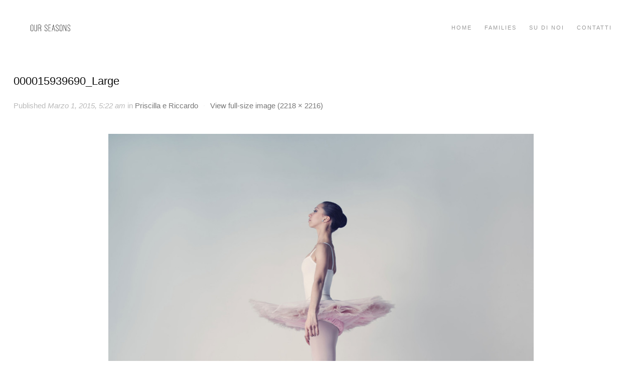

--- FILE ---
content_type: text/html; charset=UTF-8
request_url: https://www.ourseasons.it/portfolio/festeggiamenti/attachment/000015939690_large/
body_size: 8553
content:
<!DOCTYPE html>
<html lang="it-IT">
<head>
<meta charset="UTF-8" />
<meta name="viewport" content="width=device-width, initial-scale=1.0, user-scalable=yes, minimum-scale=1.0" />

<meta http-equiv="X-UA-Compatible" content="IE=Edge,chrome=1">

 

<link rel="profile" href="http://gmpg.org/xfn/11" />
<link rel="pingback" href="https://www.ourseasons.it/xmlrpc.php" />

<!--[if lt IE 9]>
<script src="https://www.ourseasons.it/wp-content/themes/luminary/js/html5.js" type="text/javascript"></script>
<![endif]-->

	<style>
	@media only screen and (-webkit-min-device-pixel-ratio: 1.3), only screen and (min-resolution: 120dpi) {
		.site-title-custom img { display:none !important; }
		.site-title-custom .logo-retina { display:block !important;max-width:150px!important;max-height:36px!important; }
	}
	</style>

	
<meta name='robots' content='index, follow, max-image-preview:large, max-snippet:-1, max-video-preview:-1' />
	<style>img:is([sizes="auto" i], [sizes^="auto," i]) { contain-intrinsic-size: 3000px 1500px }</style>
	
	<!-- This site is optimized with the Yoast SEO plugin v26.8 - https://yoast.com/product/yoast-seo-wordpress/ -->
	<title>000015939690_Large - Our Seasons</title>
	<link rel="canonical" href="https://www.ourseasons.it/portfolio/festeggiamenti/attachment/000015939690_large/" />
	<meta property="og:locale" content="it_IT" />
	<meta property="og:type" content="article" />
	<meta property="og:title" content="000015939690_Large - Our Seasons" />
	<meta property="og:url" content="https://www.ourseasons.it/portfolio/festeggiamenti/attachment/000015939690_large/" />
	<meta property="og:site_name" content="Our Seasons" />
	<meta property="og:image" content="https://www.ourseasons.it/portfolio/festeggiamenti/attachment/000015939690_large" />
	<meta property="og:image:width" content="2218" />
	<meta property="og:image:height" content="2216" />
	<meta property="og:image:type" content="image/jpeg" />
	<meta name="twitter:card" content="summary_large_image" />
	<script type="application/ld+json" class="yoast-schema-graph">{"@context":"https://schema.org","@graph":[{"@type":"WebPage","@id":"https://www.ourseasons.it/portfolio/festeggiamenti/attachment/000015939690_large/","url":"https://www.ourseasons.it/portfolio/festeggiamenti/attachment/000015939690_large/","name":"000015939690_Large - Our Seasons","isPartOf":{"@id":"https://www.ourseasons.it/#website"},"primaryImageOfPage":{"@id":"https://www.ourseasons.it/portfolio/festeggiamenti/attachment/000015939690_large/#primaryimage"},"image":{"@id":"https://www.ourseasons.it/portfolio/festeggiamenti/attachment/000015939690_large/#primaryimage"},"thumbnailUrl":"https://www.ourseasons.it/wp-content/uploads/2013/05/000015939690_Large.jpg","datePublished":"2015-03-01T05:22:29+00:00","breadcrumb":{"@id":"https://www.ourseasons.it/portfolio/festeggiamenti/attachment/000015939690_large/#breadcrumb"},"inLanguage":"it-IT","potentialAction":[{"@type":"ReadAction","target":["https://www.ourseasons.it/portfolio/festeggiamenti/attachment/000015939690_large/"]}]},{"@type":"ImageObject","inLanguage":"it-IT","@id":"https://www.ourseasons.it/portfolio/festeggiamenti/attachment/000015939690_large/#primaryimage","url":"https://www.ourseasons.it/wp-content/uploads/2013/05/000015939690_Large.jpg","contentUrl":"https://www.ourseasons.it/wp-content/uploads/2013/05/000015939690_Large.jpg","width":2218,"height":2216},{"@type":"BreadcrumbList","@id":"https://www.ourseasons.it/portfolio/festeggiamenti/attachment/000015939690_large/#breadcrumb","itemListElement":[{"@type":"ListItem","position":1,"name":"Home","item":"https://www.ourseasons.it/"},{"@type":"ListItem","position":2,"name":"Priscilla e Riccardo","item":"https://www.ourseasons.it/portfolio/festeggiamenti/"},{"@type":"ListItem","position":3,"name":"000015939690_Large"}]},{"@type":"WebSite","@id":"https://www.ourseasons.it/#website","url":"https://www.ourseasons.it/","name":"Our Seasons","description":"Cuccarolo &amp; Silvestri","publisher":{"@id":"https://www.ourseasons.it/#organization"},"potentialAction":[{"@type":"SearchAction","target":{"@type":"EntryPoint","urlTemplate":"https://www.ourseasons.it/?s={search_term_string}"},"query-input":{"@type":"PropertyValueSpecification","valueRequired":true,"valueName":"search_term_string"}}],"inLanguage":"it-IT"},{"@type":"Organization","@id":"https://www.ourseasons.it/#organization","name":"Our Seasons","url":"https://www.ourseasons.it/","logo":{"@type":"ImageObject","inLanguage":"it-IT","@id":"https://www.ourseasons.it/#/schema/logo/image/","url":"https://www.ourseasons.it/wp-content/uploads/2016/01/logo@2x-1.png","contentUrl":"https://www.ourseasons.it/wp-content/uploads/2016/01/logo@2x-1.png","width":1200,"height":285,"caption":"Our Seasons"},"image":{"@id":"https://www.ourseasons.it/#/schema/logo/image/"}}]}</script>
	<!-- / Yoast SEO plugin. -->


<link rel='dns-prefetch' href='//www.googletagmanager.com' />
<link rel="alternate" type="application/rss+xml" title="Our Seasons &raquo; Feed" href="https://www.ourseasons.it/feed/" />
<link href="http://fonts.googleapis.com/css?family=Lato:100,300,400" rel="stylesheet" type="text/css"><script type="text/javascript">
/* <![CDATA[ */
window._wpemojiSettings = {"baseUrl":"https:\/\/s.w.org\/images\/core\/emoji\/16.0.1\/72x72\/","ext":".png","svgUrl":"https:\/\/s.w.org\/images\/core\/emoji\/16.0.1\/svg\/","svgExt":".svg","source":{"concatemoji":"https:\/\/www.ourseasons.it\/wp-includes\/js\/wp-emoji-release.min.js?ver=6.8.3"}};
/*! This file is auto-generated */
!function(s,n){var o,i,e;function c(e){try{var t={supportTests:e,timestamp:(new Date).valueOf()};sessionStorage.setItem(o,JSON.stringify(t))}catch(e){}}function p(e,t,n){e.clearRect(0,0,e.canvas.width,e.canvas.height),e.fillText(t,0,0);var t=new Uint32Array(e.getImageData(0,0,e.canvas.width,e.canvas.height).data),a=(e.clearRect(0,0,e.canvas.width,e.canvas.height),e.fillText(n,0,0),new Uint32Array(e.getImageData(0,0,e.canvas.width,e.canvas.height).data));return t.every(function(e,t){return e===a[t]})}function u(e,t){e.clearRect(0,0,e.canvas.width,e.canvas.height),e.fillText(t,0,0);for(var n=e.getImageData(16,16,1,1),a=0;a<n.data.length;a++)if(0!==n.data[a])return!1;return!0}function f(e,t,n,a){switch(t){case"flag":return n(e,"\ud83c\udff3\ufe0f\u200d\u26a7\ufe0f","\ud83c\udff3\ufe0f\u200b\u26a7\ufe0f")?!1:!n(e,"\ud83c\udde8\ud83c\uddf6","\ud83c\udde8\u200b\ud83c\uddf6")&&!n(e,"\ud83c\udff4\udb40\udc67\udb40\udc62\udb40\udc65\udb40\udc6e\udb40\udc67\udb40\udc7f","\ud83c\udff4\u200b\udb40\udc67\u200b\udb40\udc62\u200b\udb40\udc65\u200b\udb40\udc6e\u200b\udb40\udc67\u200b\udb40\udc7f");case"emoji":return!a(e,"\ud83e\udedf")}return!1}function g(e,t,n,a){var r="undefined"!=typeof WorkerGlobalScope&&self instanceof WorkerGlobalScope?new OffscreenCanvas(300,150):s.createElement("canvas"),o=r.getContext("2d",{willReadFrequently:!0}),i=(o.textBaseline="top",o.font="600 32px Arial",{});return e.forEach(function(e){i[e]=t(o,e,n,a)}),i}function t(e){var t=s.createElement("script");t.src=e,t.defer=!0,s.head.appendChild(t)}"undefined"!=typeof Promise&&(o="wpEmojiSettingsSupports",i=["flag","emoji"],n.supports={everything:!0,everythingExceptFlag:!0},e=new Promise(function(e){s.addEventListener("DOMContentLoaded",e,{once:!0})}),new Promise(function(t){var n=function(){try{var e=JSON.parse(sessionStorage.getItem(o));if("object"==typeof e&&"number"==typeof e.timestamp&&(new Date).valueOf()<e.timestamp+604800&&"object"==typeof e.supportTests)return e.supportTests}catch(e){}return null}();if(!n){if("undefined"!=typeof Worker&&"undefined"!=typeof OffscreenCanvas&&"undefined"!=typeof URL&&URL.createObjectURL&&"undefined"!=typeof Blob)try{var e="postMessage("+g.toString()+"("+[JSON.stringify(i),f.toString(),p.toString(),u.toString()].join(",")+"));",a=new Blob([e],{type:"text/javascript"}),r=new Worker(URL.createObjectURL(a),{name:"wpTestEmojiSupports"});return void(r.onmessage=function(e){c(n=e.data),r.terminate(),t(n)})}catch(e){}c(n=g(i,f,p,u))}t(n)}).then(function(e){for(var t in e)n.supports[t]=e[t],n.supports.everything=n.supports.everything&&n.supports[t],"flag"!==t&&(n.supports.everythingExceptFlag=n.supports.everythingExceptFlag&&n.supports[t]);n.supports.everythingExceptFlag=n.supports.everythingExceptFlag&&!n.supports.flag,n.DOMReady=!1,n.readyCallback=function(){n.DOMReady=!0}}).then(function(){return e}).then(function(){var e;n.supports.everything||(n.readyCallback(),(e=n.source||{}).concatemoji?t(e.concatemoji):e.wpemoji&&e.twemoji&&(t(e.twemoji),t(e.wpemoji)))}))}((window,document),window._wpemojiSettings);
/* ]]> */
</script>
<link rel='stylesheet' id='style-css' href='https://www.ourseasons.it/wp-content/themes/luminary/style.css?ver=6.8.3' type='text/css' media='all' />
<link rel='stylesheet' id='js_composer_front-css' href='https://www.ourseasons.it/wp-content/plugins/js_composer/assets/css/js_composer.min.css?ver=6.7.0' type='text/css' media='all' />
<style id='wp-emoji-styles-inline-css' type='text/css'>

	img.wp-smiley, img.emoji {
		display: inline !important;
		border: none !important;
		box-shadow: none !important;
		height: 1em !important;
		width: 1em !important;
		margin: 0 0.07em !important;
		vertical-align: -0.1em !important;
		background: none !important;
		padding: 0 !important;
	}
</style>
<link rel='stylesheet' id='wp-block-library-css' href='https://www.ourseasons.it/wp-includes/css/dist/block-library/style.min.css?ver=6.8.3' type='text/css' media='all' />
<style id='classic-theme-styles-inline-css' type='text/css'>
/*! This file is auto-generated */
.wp-block-button__link{color:#fff;background-color:#32373c;border-radius:9999px;box-shadow:none;text-decoration:none;padding:calc(.667em + 2px) calc(1.333em + 2px);font-size:1.125em}.wp-block-file__button{background:#32373c;color:#fff;text-decoration:none}
</style>
<style id='global-styles-inline-css' type='text/css'>
:root{--wp--preset--aspect-ratio--square: 1;--wp--preset--aspect-ratio--4-3: 4/3;--wp--preset--aspect-ratio--3-4: 3/4;--wp--preset--aspect-ratio--3-2: 3/2;--wp--preset--aspect-ratio--2-3: 2/3;--wp--preset--aspect-ratio--16-9: 16/9;--wp--preset--aspect-ratio--9-16: 9/16;--wp--preset--color--black: #000000;--wp--preset--color--cyan-bluish-gray: #abb8c3;--wp--preset--color--white: #ffffff;--wp--preset--color--pale-pink: #f78da7;--wp--preset--color--vivid-red: #cf2e2e;--wp--preset--color--luminous-vivid-orange: #ff6900;--wp--preset--color--luminous-vivid-amber: #fcb900;--wp--preset--color--light-green-cyan: #7bdcb5;--wp--preset--color--vivid-green-cyan: #00d084;--wp--preset--color--pale-cyan-blue: #8ed1fc;--wp--preset--color--vivid-cyan-blue: #0693e3;--wp--preset--color--vivid-purple: #9b51e0;--wp--preset--gradient--vivid-cyan-blue-to-vivid-purple: linear-gradient(135deg,rgba(6,147,227,1) 0%,rgb(155,81,224) 100%);--wp--preset--gradient--light-green-cyan-to-vivid-green-cyan: linear-gradient(135deg,rgb(122,220,180) 0%,rgb(0,208,130) 100%);--wp--preset--gradient--luminous-vivid-amber-to-luminous-vivid-orange: linear-gradient(135deg,rgba(252,185,0,1) 0%,rgba(255,105,0,1) 100%);--wp--preset--gradient--luminous-vivid-orange-to-vivid-red: linear-gradient(135deg,rgba(255,105,0,1) 0%,rgb(207,46,46) 100%);--wp--preset--gradient--very-light-gray-to-cyan-bluish-gray: linear-gradient(135deg,rgb(238,238,238) 0%,rgb(169,184,195) 100%);--wp--preset--gradient--cool-to-warm-spectrum: linear-gradient(135deg,rgb(74,234,220) 0%,rgb(151,120,209) 20%,rgb(207,42,186) 40%,rgb(238,44,130) 60%,rgb(251,105,98) 80%,rgb(254,248,76) 100%);--wp--preset--gradient--blush-light-purple: linear-gradient(135deg,rgb(255,206,236) 0%,rgb(152,150,240) 100%);--wp--preset--gradient--blush-bordeaux: linear-gradient(135deg,rgb(254,205,165) 0%,rgb(254,45,45) 50%,rgb(107,0,62) 100%);--wp--preset--gradient--luminous-dusk: linear-gradient(135deg,rgb(255,203,112) 0%,rgb(199,81,192) 50%,rgb(65,88,208) 100%);--wp--preset--gradient--pale-ocean: linear-gradient(135deg,rgb(255,245,203) 0%,rgb(182,227,212) 50%,rgb(51,167,181) 100%);--wp--preset--gradient--electric-grass: linear-gradient(135deg,rgb(202,248,128) 0%,rgb(113,206,126) 100%);--wp--preset--gradient--midnight: linear-gradient(135deg,rgb(2,3,129) 0%,rgb(40,116,252) 100%);--wp--preset--font-size--small: 13px;--wp--preset--font-size--medium: 20px;--wp--preset--font-size--large: 36px;--wp--preset--font-size--x-large: 42px;--wp--preset--spacing--20: 0.44rem;--wp--preset--spacing--30: 0.67rem;--wp--preset--spacing--40: 1rem;--wp--preset--spacing--50: 1.5rem;--wp--preset--spacing--60: 2.25rem;--wp--preset--spacing--70: 3.38rem;--wp--preset--spacing--80: 5.06rem;--wp--preset--shadow--natural: 6px 6px 9px rgba(0, 0, 0, 0.2);--wp--preset--shadow--deep: 12px 12px 50px rgba(0, 0, 0, 0.4);--wp--preset--shadow--sharp: 6px 6px 0px rgba(0, 0, 0, 0.2);--wp--preset--shadow--outlined: 6px 6px 0px -3px rgba(255, 255, 255, 1), 6px 6px rgba(0, 0, 0, 1);--wp--preset--shadow--crisp: 6px 6px 0px rgba(0, 0, 0, 1);}:where(.is-layout-flex){gap: 0.5em;}:where(.is-layout-grid){gap: 0.5em;}body .is-layout-flex{display: flex;}.is-layout-flex{flex-wrap: wrap;align-items: center;}.is-layout-flex > :is(*, div){margin: 0;}body .is-layout-grid{display: grid;}.is-layout-grid > :is(*, div){margin: 0;}:where(.wp-block-columns.is-layout-flex){gap: 2em;}:where(.wp-block-columns.is-layout-grid){gap: 2em;}:where(.wp-block-post-template.is-layout-flex){gap: 1.25em;}:where(.wp-block-post-template.is-layout-grid){gap: 1.25em;}.has-black-color{color: var(--wp--preset--color--black) !important;}.has-cyan-bluish-gray-color{color: var(--wp--preset--color--cyan-bluish-gray) !important;}.has-white-color{color: var(--wp--preset--color--white) !important;}.has-pale-pink-color{color: var(--wp--preset--color--pale-pink) !important;}.has-vivid-red-color{color: var(--wp--preset--color--vivid-red) !important;}.has-luminous-vivid-orange-color{color: var(--wp--preset--color--luminous-vivid-orange) !important;}.has-luminous-vivid-amber-color{color: var(--wp--preset--color--luminous-vivid-amber) !important;}.has-light-green-cyan-color{color: var(--wp--preset--color--light-green-cyan) !important;}.has-vivid-green-cyan-color{color: var(--wp--preset--color--vivid-green-cyan) !important;}.has-pale-cyan-blue-color{color: var(--wp--preset--color--pale-cyan-blue) !important;}.has-vivid-cyan-blue-color{color: var(--wp--preset--color--vivid-cyan-blue) !important;}.has-vivid-purple-color{color: var(--wp--preset--color--vivid-purple) !important;}.has-black-background-color{background-color: var(--wp--preset--color--black) !important;}.has-cyan-bluish-gray-background-color{background-color: var(--wp--preset--color--cyan-bluish-gray) !important;}.has-white-background-color{background-color: var(--wp--preset--color--white) !important;}.has-pale-pink-background-color{background-color: var(--wp--preset--color--pale-pink) !important;}.has-vivid-red-background-color{background-color: var(--wp--preset--color--vivid-red) !important;}.has-luminous-vivid-orange-background-color{background-color: var(--wp--preset--color--luminous-vivid-orange) !important;}.has-luminous-vivid-amber-background-color{background-color: var(--wp--preset--color--luminous-vivid-amber) !important;}.has-light-green-cyan-background-color{background-color: var(--wp--preset--color--light-green-cyan) !important;}.has-vivid-green-cyan-background-color{background-color: var(--wp--preset--color--vivid-green-cyan) !important;}.has-pale-cyan-blue-background-color{background-color: var(--wp--preset--color--pale-cyan-blue) !important;}.has-vivid-cyan-blue-background-color{background-color: var(--wp--preset--color--vivid-cyan-blue) !important;}.has-vivid-purple-background-color{background-color: var(--wp--preset--color--vivid-purple) !important;}.has-black-border-color{border-color: var(--wp--preset--color--black) !important;}.has-cyan-bluish-gray-border-color{border-color: var(--wp--preset--color--cyan-bluish-gray) !important;}.has-white-border-color{border-color: var(--wp--preset--color--white) !important;}.has-pale-pink-border-color{border-color: var(--wp--preset--color--pale-pink) !important;}.has-vivid-red-border-color{border-color: var(--wp--preset--color--vivid-red) !important;}.has-luminous-vivid-orange-border-color{border-color: var(--wp--preset--color--luminous-vivid-orange) !important;}.has-luminous-vivid-amber-border-color{border-color: var(--wp--preset--color--luminous-vivid-amber) !important;}.has-light-green-cyan-border-color{border-color: var(--wp--preset--color--light-green-cyan) !important;}.has-vivid-green-cyan-border-color{border-color: var(--wp--preset--color--vivid-green-cyan) !important;}.has-pale-cyan-blue-border-color{border-color: var(--wp--preset--color--pale-cyan-blue) !important;}.has-vivid-cyan-blue-border-color{border-color: var(--wp--preset--color--vivid-cyan-blue) !important;}.has-vivid-purple-border-color{border-color: var(--wp--preset--color--vivid-purple) !important;}.has-vivid-cyan-blue-to-vivid-purple-gradient-background{background: var(--wp--preset--gradient--vivid-cyan-blue-to-vivid-purple) !important;}.has-light-green-cyan-to-vivid-green-cyan-gradient-background{background: var(--wp--preset--gradient--light-green-cyan-to-vivid-green-cyan) !important;}.has-luminous-vivid-amber-to-luminous-vivid-orange-gradient-background{background: var(--wp--preset--gradient--luminous-vivid-amber-to-luminous-vivid-orange) !important;}.has-luminous-vivid-orange-to-vivid-red-gradient-background{background: var(--wp--preset--gradient--luminous-vivid-orange-to-vivid-red) !important;}.has-very-light-gray-to-cyan-bluish-gray-gradient-background{background: var(--wp--preset--gradient--very-light-gray-to-cyan-bluish-gray) !important;}.has-cool-to-warm-spectrum-gradient-background{background: var(--wp--preset--gradient--cool-to-warm-spectrum) !important;}.has-blush-light-purple-gradient-background{background: var(--wp--preset--gradient--blush-light-purple) !important;}.has-blush-bordeaux-gradient-background{background: var(--wp--preset--gradient--blush-bordeaux) !important;}.has-luminous-dusk-gradient-background{background: var(--wp--preset--gradient--luminous-dusk) !important;}.has-pale-ocean-gradient-background{background: var(--wp--preset--gradient--pale-ocean) !important;}.has-electric-grass-gradient-background{background: var(--wp--preset--gradient--electric-grass) !important;}.has-midnight-gradient-background{background: var(--wp--preset--gradient--midnight) !important;}.has-small-font-size{font-size: var(--wp--preset--font-size--small) !important;}.has-medium-font-size{font-size: var(--wp--preset--font-size--medium) !important;}.has-large-font-size{font-size: var(--wp--preset--font-size--large) !important;}.has-x-large-font-size{font-size: var(--wp--preset--font-size--x-large) !important;}
:where(.wp-block-post-template.is-layout-flex){gap: 1.25em;}:where(.wp-block-post-template.is-layout-grid){gap: 1.25em;}
:where(.wp-block-columns.is-layout-flex){gap: 2em;}:where(.wp-block-columns.is-layout-grid){gap: 2em;}
:root :where(.wp-block-pullquote){font-size: 1.5em;line-height: 1.6;}
</style>
<link rel='stylesheet' id='contact-form-7-css' href='https://www.ourseasons.it/wp-content/plugins/contact-form-7/includes/css/styles.css?ver=6.1.4' type='text/css' media='all' />
<script type="text/javascript" src="https://www.ourseasons.it/wp-includes/js/jquery/jquery.min.js?ver=3.7.1" id="jquery-core-js"></script>
<script type="text/javascript" src="https://www.ourseasons.it/wp-content/themes/luminary/js/pace.min.js?ver=6.8.3" id="pace.min-js"></script>
<script type="text/javascript" src="https://www.ourseasons.it/wp-includes/js/jquery/jquery-migrate.min.js?ver=3.4.1" id="jquery-migrate-js"></script>
<link rel="https://api.w.org/" href="https://www.ourseasons.it/wp-json/" /><link rel="alternate" title="JSON" type="application/json" href="https://www.ourseasons.it/wp-json/wp/v2/media/17812" /><link rel="EditURI" type="application/rsd+xml" title="RSD" href="https://www.ourseasons.it/xmlrpc.php?rsd" />
<meta name="generator" content="WordPress 6.8.3" />
<link rel='shortlink' href='https://www.ourseasons.it/?p=17812' />
<link rel="alternate" title="oEmbed (JSON)" type="application/json+oembed" href="https://www.ourseasons.it/wp-json/oembed/1.0/embed?url=https%3A%2F%2Fwww.ourseasons.it%2Fportfolio%2Ffesteggiamenti%2Fattachment%2F000015939690_large%2F" />
<link rel="alternate" title="oEmbed (XML)" type="text/xml+oembed" href="https://www.ourseasons.it/wp-json/oembed/1.0/embed?url=https%3A%2F%2Fwww.ourseasons.it%2Fportfolio%2Ffesteggiamenti%2Fattachment%2F000015939690_large%2F&#038;format=xml" />
<meta name="generator" content="Site Kit by Google 1.170.0" /><style> #page {
		opacity: 0;
		visibility: hidden;
		-webkit-transition: opacity ease .4s;
		-moz-transition: opacity ease .4s;
		-o-transition: opacity ease .4s;
		-ms-transition: opacity ease .4s;
	} </style>	<style>
		/* Primary Typography */
		body, input, textarea, select, #cancel-comment-reply-link {
			font-family: "Lato", sans-serif !important;
		}
		/* AddThis Typography */
		#at16recap, #at_msg, #at16p label, #at16nms, #at16sas, #at_share .at_item, #at16p, #at15s, #at16p form input, #at16p textarea {
			font-family: "Lato", sans-serif !important;
		}
		/* fancyBox */
		.fancybox-title {
			font-family: "Lato", sans-serif !important;
		}
		/* WooCommerce */
		.woocommerce ul.products li.product h3, .woocommerce-page ul.products li.product h3 {
			font-family: "Lato", sans-serif !important;
		}
	</style>
	<style>
		/* Menu Typography */
		#access ul,
		#access-mobile {
			font-family: "Lato", sans-serif;
		}
	</style>
	<style>
		/* Header Typography */
		h1, h2, h3, h4, h5, h6,
		.testimonial-big blockquote,
		.showbiz-title,
		#content .showbiz-title a,
		#content .showbiz-title a:visited,
		#content .showbiz-title a:hover,
		.wpb_content_element .wpb_tour_tabs_wrapper .wpb_tabs_nav a,
		.wpb_content_element .wpb_accordion_header a,
		.tp-caption.luminary_very_big_white,
		.tp-caption.luminary_very_big_black,
		.woocommerce #page div.product .woocommerce-tabs ul.tabs li a {
			font-family: "Lato", sans-serif;
		}
	</style>
	<style>
		/* Header Top Border Width */
		#header {
			border-width: 0px;
		}
	</style>
	<style>
		/* Footer Info and Footer Social Icons Level */
		#site-generator p {
			float: left;
			clear: both;
		}
		#site-generator .social-accounts-wrapper {
			float: left;
			position: relative;
			margin-bottom: 26px;
		}
	</style>
<meta name="generator" content="Powered by WPBakery Page Builder - drag and drop page builder for WordPress."/>
<noscript><style> .wpb_animate_when_almost_visible { opacity: 1; }</style></noscript></head>


<body class="attachment wp-singular attachment-template-default single single-attachment postid-17812 attachmentid-17812 attachment-jpeg wp-theme-luminary single-author singular wpb-js-composer js-comp-ver-6.7.0 vc_responsive">

	<!-- Page
================================================== -->










	
	

<section id="page" class="full-width-header-footer-disabled hfeed center-logo-and-menu-disabled sticky-header top-bar-disabled  ">

	<!-- Head
================================================== -->
			<section id="header-wrapper" class="fixed">
		<section id="header" class="header"   data-99="height:112px;" data-100="height:73px;" data-smooth-scrolling="off">
			
						
											
						
			<header id="branding" class="clearfix" role="banner">
			
			
			
									<!-- Navbar
	================================================== -->
					<nav id="access" role="navigation" class="clearfix">
								
				
					
																																																				<div class="site-title-custom clearfix" data-99="margin:46px 0px;" data-100="margin:26px 0px;" data-smooth-scrolling="off">
							<a href="https://www.ourseasons.it/" rel="home" id="custom-logo">
																								
																	<img class="logo-retina" src="https://www.ourseasons.it/wp-content/uploads/2016/01/logo@2x-1-1024x243.png" width="745" height="177" />
																
																
								<img class="logo-default" src="https://www.ourseasons.it/wp-content/uploads/2016/01/logo-1.png" width="600" height="143" />
							</a>
						</div>
										
																
																		
																		
																		
													<div class="nav-menu"><ul id="menu-mainmenu" class="sf-menu"><li id="menu-item-18065" class="menu-item menu-item-type-post_type menu-item-object-page menu-item-home menu-item-18065"><a href="https://www.ourseasons.it/"><span>Home</span></a></li>
<li id="menu-item-18229" class="menu-item menu-item-type-custom menu-item-object-custom menu-item-18229"><a href="http://www.ourseasons.it/families/"><span>Families</span></a></li>
<li id="menu-item-18230" class="menu-item menu-item-type-custom menu-item-object-custom menu-item-18230"><a href="http://www.ourseasons.it/su-di-noi/"><span>Su di noi</span></a></li>
<li id="menu-item-18256" class="menu-item menu-item-type-post_type menu-item-object-page menu-item-18256"><a href="https://www.ourseasons.it/contatti/"><span>Contatti</span></a></li>
</ul></div>												
													<a id="mobile-menu-dropdown" class="clearfix" href="#">
								<i></i>
							</a>
										</nav><!-- #access -->
			</header><!-- #branding -->		
		</section><!-- #header -->
		
					<div id="access-mobile-wrapper" class="clearfix">
				<nav id="access-mobile" role="navigation" class="clearfix">
					<div class="menu-mainmenu-container"><ul id="menu-mainmenu-1" class="mobile-menu"><li class="menu-item menu-item-type-post_type menu-item-object-page menu-item-home menu-item-18065"><a href="https://www.ourseasons.it/">Home</a></li>
<li class="menu-item menu-item-type-custom menu-item-object-custom menu-item-18229"><a href="http://www.ourseasons.it/families/">Families</a></li>
<li class="menu-item menu-item-type-custom menu-item-object-custom menu-item-18230"><a href="http://www.ourseasons.it/su-di-noi/">Su di noi</a></li>
<li class="menu-item menu-item-type-post_type menu-item-object-page menu-item-18256"><a href="https://www.ourseasons.it/contatti/">Contatti</a></li>
</ul></div>					
															
														</nav><!-- #access-mobile -->
			</div>
			</section><!-- #header-wrapper -->
	
	
	
	<div id="main" class="clearfix">

		<div id="primary" class="image-attachment">
			<div id="content" role="main">

			
					<article id="post-17812" class="post-17812 attachment type-attachment status-inherit hentry">
					
						<div class="entry-wrapper">
							<div class="entry-paper-wrapper">
								<div class="entry-paper"></div>
								<div class="shadow-left"></div>
								<div class="shadow-right"></div>
						</div>
					
						<header class="entry-header">
							<h1 class="entry-title">000015939690_Large</h1>

																																						<div class="entry-meta">
								<span class="meta-prep meta-prep-entry-date">Published </span> <span class="entry-date"><time class="published">Marzo 1, 2015, 5:22 am</time></span> in <a href="https://www.ourseasons.it/portfolio/festeggiamenti/" title="Return to Priscilla e Riccardo" rel="gallery">Priscilla e Riccardo</a> <span class="sep"> &middot; </span> <a href="https://www.ourseasons.it/wp-content/uploads/2013/05/000015939690_Large.jpg" title="Link to full-size image">View full-size image (2218 &times; 2216)</a>																																																</div><!-- .entry-meta -->

						</header><!-- .entry-header -->

						<div class="entry-content">

							<div class="entry-attachment">
								<div class="attachment">
									<a href="https://www.ourseasons.it/portfolio/festeggiamenti/attachment/000047157882_large/" title="000015939690_Large" rel="attachment"><img width="848" height="847" src="https://www.ourseasons.it/wp-content/uploads/2013/05/000015939690_Large.jpg" class="attachment-848x1024 size-848x1024" alt="" decoding="async" fetchpriority="high" srcset="https://www.ourseasons.it/wp-content/uploads/2013/05/000015939690_Large.jpg 2218w, https://www.ourseasons.it/wp-content/uploads/2013/05/000015939690_Large-150x150.jpg 150w, https://www.ourseasons.it/wp-content/uploads/2013/05/000015939690_Large-300x300.jpg 300w, https://www.ourseasons.it/wp-content/uploads/2013/05/000015939690_Large-768x767.jpg 768w, https://www.ourseasons.it/wp-content/uploads/2013/05/000015939690_Large-1024x1024.jpg 1024w" sizes="(max-width: 848px) 100vw, 848px" /></a>

																	</div><!-- .attachment -->

							</div><!-- .entry-attachment -->

							<div class="entry-description">
																							</div><!-- .entry-description -->

						</div><!-- .entry-content -->
						
						
						</div><!-- .entry-wrapper -->
					</article><!-- #post-17812 -->
					
					<nav id="nav-single">
					<h3 class="assistive-text">Image navigation</h3>
					<span class="nav-previous"><a href='https://www.ourseasons.it/portfolio/festeggiamenti/attachment/000013430648_medium/'>&larr; Previous</a></span>
					<span class="nav-next"><a href='https://www.ourseasons.it/portfolio/festeggiamenti/attachment/000047157882_large/'>Next &rarr;</a></span>
					</nav><!-- #nav-single -->

				
			</div><!-- #content -->
		</div><!-- #primary -->
		
	<div id="secondary" class="widget-area" role="complementary">
					
		<aside id="search-2" class="widget widget_search">	<form method="get" id="searchform" action="https://www.ourseasons.it/">
		<label for="s"></label>
		<input type="text" class="field" name="s" id="s" placeholder="Search" />
		<input type="submit" class="submit" name="submit" id="searchsubmit" value="Search" />
		<input type="hidden" name="post_type" value="post" />
	</form>
</aside><aside id="archives-2" class="widget widget_archive"><h3 class="widget-title"><span>Archivi</span></h3>
			<ul>
							</ul>

			</aside><aside id="categories-2" class="widget widget_categories"><h3 class="widget-title"><span>Categorie</span></h3>
			<ul>
				<li class="cat-item-none">Nessuna categoria</li>			</ul>

			</aside><aside id="meta-2" class="widget widget_meta"><h3 class="widget-title"><span>Meta</span></h3>
		<ul>
						<li><a rel="nofollow" href="https://www.ourseasons.it/wp-login.php">Accedi</a></li>
			<li><a href="https://www.ourseasons.it/feed/">Feed dei contenuti</a></li>
			<li><a href="https://www.ourseasons.it/comments/feed/">Feed dei commenti</a></li>

			<li><a href="https://it.wordpress.org/">WordPress.org</a></li>
		</ul>

		</aside>			
		</div><!-- #secondary .widget-area -->
	</div><!-- #main -->

	<!-- Footer
    ================================================== -->
	<footer id="colophon" role="contentinfo">

		
		<div id="site-generator-wrapper">
			<section id="site-generator" class="clearfix">
				<div class="clearfix">
				
									<div class="social-accounts-wrapper right clearfix">
							
		
	
		

	
	
	
	
	
	
		
		
		
		

									</div>
								
				
				<p>©2016 Our Seasons Photography </p>
				
								</div>
			</section>
		</div><!-- #site-generator-wrapper -->
	</footer><!-- #colophon -->
</section><!-- #page -->


</body>
<script type="speculationrules">
{"prefetch":[{"source":"document","where":{"and":[{"href_matches":"\/*"},{"not":{"href_matches":["\/wp-*.php","\/wp-admin\/*","\/wp-content\/uploads\/*","\/wp-content\/*","\/wp-content\/plugins\/*","\/wp-content\/themes\/luminary\/*","\/*\\?(.+)"]}},{"not":{"selector_matches":"a[rel~=\"nofollow\"]"}},{"not":{"selector_matches":".no-prefetch, .no-prefetch a"}}]},"eagerness":"conservative"}]}
</script>
<script type="text/javascript" src="https://www.ourseasons.it/wp-content/plugins/js_composer/assets/js/dist/js_composer_front.min.js?ver=6.7.0" id="wpb_composer_front_js-js"></script>
<script type="text/javascript" src="https://www.ourseasons.it/wp-content/themes/luminary/js/jquery.init.js?ver=6.8.3" id="jquery.init-js"></script>
<script type="text/javascript" src="https://www.ourseasons.it/wp-includes/js/dist/hooks.min.js?ver=4d63a3d491d11ffd8ac6" id="wp-hooks-js"></script>
<script type="text/javascript" src="https://www.ourseasons.it/wp-includes/js/dist/i18n.min.js?ver=5e580eb46a90c2b997e6" id="wp-i18n-js"></script>
<script type="text/javascript" id="wp-i18n-js-after">
/* <![CDATA[ */
wp.i18n.setLocaleData( { 'text direction\u0004ltr': [ 'ltr' ] } );
/* ]]> */
</script>
<script type="text/javascript" src="https://www.ourseasons.it/wp-content/plugins/contact-form-7/includes/swv/js/index.js?ver=6.1.4" id="swv-js"></script>
<script type="text/javascript" id="contact-form-7-js-translations">
/* <![CDATA[ */
( function( domain, translations ) {
	var localeData = translations.locale_data[ domain ] || translations.locale_data.messages;
	localeData[""].domain = domain;
	wp.i18n.setLocaleData( localeData, domain );
} )( "contact-form-7", {"translation-revision-date":"2026-01-14 20:31:08+0000","generator":"GlotPress\/4.0.3","domain":"messages","locale_data":{"messages":{"":{"domain":"messages","plural-forms":"nplurals=2; plural=n != 1;","lang":"it"},"This contact form is placed in the wrong place.":["Questo modulo di contatto \u00e8 posizionato nel posto sbagliato."],"Error:":["Errore:"]}},"comment":{"reference":"includes\/js\/index.js"}} );
/* ]]> */
</script>
<script type="text/javascript" id="contact-form-7-js-before">
/* <![CDATA[ */
var wpcf7 = {
    "api": {
        "root": "https:\/\/www.ourseasons.it\/wp-json\/",
        "namespace": "contact-form-7\/v1"
    }
};
/* ]]> */
</script>
<script type="text/javascript" src="https://www.ourseasons.it/wp-content/plugins/contact-form-7/includes/js/index.js?ver=6.1.4" id="contact-form-7-js"></script>
	<!-- JavaScript
    ================================================== -->
		
			
	
								<script>
		// Transition
		jQuery(document).ready(function($) {
			if(!(/Android|iPhone|iPad|iPod|BlackBerry|Windows Phone/i).test(navigator.userAgent || navigator.vendor || window.opera)){
				var $addTransition = $( '#header, .site-title-custom, #site-title, .site-title-custom img, #access, .search-header-wrapper, .social-accounts-wrapper, .woocommerce-cart-wrapper, #header-wrapper #s' );
				$addTransition.addClass( 'transition' );
			}
		});
		</script>
				
		
		<script>
		// Sticky header
		//if(!(/Android|iPhone|iPad|iPod|BlackBerry|Windows Phone/i).test(navigator.userAgent || navigator.vendor || window.opera)){
			var sticky = document.querySelector('#header-wrapper');
			
			var origOffsetY = sticky.offsetTop;
			var hasScrollY = 'scrollY' in window;

			function onScroll(e) {
			  var y = hasScrollY ? window.scrollY : document.documentElement.scrollTop;
			  y >= origOffsetY ? sticky.classList.add('fixed') : sticky.classList.remove('fixed');
			}

			if (document.addEventListener) {
				 document.addEventListener('scroll', onScroll); 
			} else if (document.attachEvent)  {
				 document.attachEvent('onscroll', onScroll);
			}
		//}
		</script>
						
						
										
					
			<script>
	// Pace
	jQuery(document).ready(function($) {
		Pace.on("done", function(){
			$("#page").css({'opacity' : '1', 'visibility' : 'visible'});
		});
	});
	</script>
		
	<script>
	// FlexSlider
	jQuery(window).load(function() {
		jQuery('.flex-direction-nav a').html('');
	});
	</script>
	
			
			
		  
</html>	